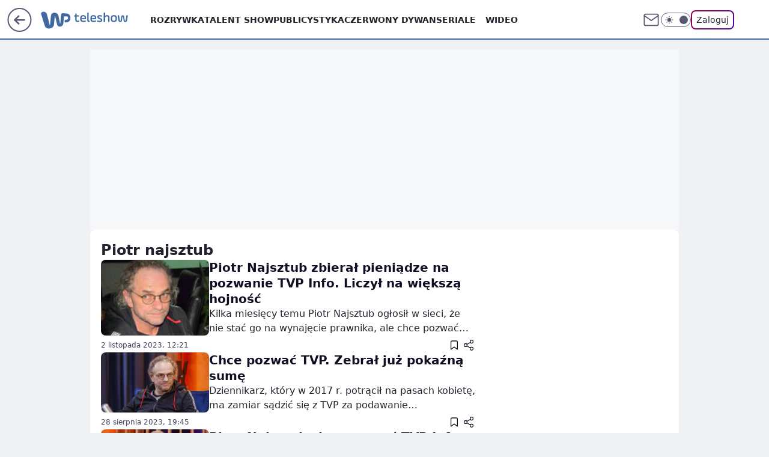

--- FILE ---
content_type: application/javascript
request_url: https://rek.www.wp.pl/gaf.js?rv=2&sn=teleshow&pvid=0574f539b4f4587ec593&rekids=234918&phtml=teleshow.wp.pl%2Ftag%2Fpiotr%2520najsztub&abtest=adtech%7CPRGM-1047%7CB%3Badtech%7CPU-335%7CA%3Badtech%7CPRG-3468%7CA%3Badtech%7CPRGM-1036%7CD%3Badtech%7CFP-76%7CA%3Badtech%7CPRGM-1356%7CA%3Badtech%7CPRGM-1419%7CB%3Badtech%7CPRGM-1589%7CB%3Badtech%7CPRGM-1576%7CC%3Badtech%7CPRGM-1443%7CA%3Badtech%7CPRGM-1587%7CB%3Badtech%7CPRGM-1615%7CA%3Badtech%7CPRGM-1215%7CC&PWA_adbd=0&darkmode=0&highLayout=0&layout=wide&navType=navigate&cdl=0&ctype=category&cid=7173021145933441&csystem=ncr&vw=1280&vh=720&p1=0&spin=znahj3yd&bcv=2
body_size: 6117
content:
znahj3yd({"spin":"znahj3yd","bunch":234918,"context":{"dsa":false,"minor":false,"bidRequestId":"0a8dacf8-bfa4-4d66-95e2-df83b12b0328","maConfig":{"timestamp":"2026-01-20T08:15:08.178Z"},"dfpConfig":{"timestamp":"2026-01-20T10:42:02.482Z"},"sda":[],"targeting":{"client":{},"server":{},"query":{"PWA_adbd":"0","abtest":"adtech|PRGM-1047|B;adtech|PU-335|A;adtech|PRG-3468|A;adtech|PRGM-1036|D;adtech|FP-76|A;adtech|PRGM-1356|A;adtech|PRGM-1419|B;adtech|PRGM-1589|B;adtech|PRGM-1576|C;adtech|PRGM-1443|A;adtech|PRGM-1587|B;adtech|PRGM-1615|A;adtech|PRGM-1215|C","bcv":"2","cdl":"0","cid":"7173021145933441","csystem":"ncr","ctype":"category","darkmode":"0","highLayout":"0","layout":"wide","navType":"navigate","p1":"0","phtml":"teleshow.wp.pl/tag/piotr%20najsztub","pvid":"0574f539b4f4587ec593","rekids":"234918","rv":"2","sn":"teleshow","spin":"znahj3yd","vh":"720","vw":"1280"}},"directOnly":0,"geo":{"country":"840","region":"","city":""},"statid":"","mlId":"","rshsd":"0","isRobot":false,"curr":{"EUR":4.2271,"USD":3.6118,"CHF":4.5553,"GBP":4.8434},"rv":"2","status":{"advf":2,"ma":2,"ma_ads-bidder":2,"ma_cpv-bidder":2,"ma_high-cpm-bidder":2}},"slots":{"1":{"delivered":"","campaign":null,"dfpConfig":null},"10":{"delivered":"","campaign":null,"dfpConfig":null},"11":{"delivered":"1","campaign":null,"dfpConfig":{"placement":"/89844762/Desktop_Turystyka.wp.pl_x11","roshash":"ADLO","ceil":100,"sizes":[[336,280],[640,280],[300,250]],"namedSizes":["fluid"],"div":"div-gpt-ad-x11","targeting":{"DFPHASH":"ADLO","emptygaf":"0"},"gfp":"ADLO"}},"12":{"delivered":"1","campaign":null,"dfpConfig":{"placement":"/89844762/Desktop_Turystyka.wp.pl_x12","roshash":"ADLO","ceil":100,"sizes":[[336,280],[640,280],[300,250]],"namedSizes":["fluid"],"div":"div-gpt-ad-x12","targeting":{"DFPHASH":"ADLO","emptygaf":"0"},"gfp":"ADLO"}},"13":{"delivered":"1","campaign":null,"dfpConfig":{"placement":"/89844762/Desktop_Turystyka.wp.pl_x13","roshash":"ADLO","ceil":100,"sizes":[[336,280],[640,280],[300,250]],"namedSizes":["fluid"],"div":"div-gpt-ad-x13","targeting":{"DFPHASH":"ADLO","emptygaf":"0"},"gfp":"ADLO"}},"14":{"delivered":"1","campaign":null,"dfpConfig":{"placement":"/89844762/Desktop_Turystyka.wp.pl_x14","roshash":"ADLO","ceil":100,"sizes":[[336,280],[640,280],[300,250]],"namedSizes":["fluid"],"div":"div-gpt-ad-x14","targeting":{"DFPHASH":"ADLO","emptygaf":"0"},"gfp":"ADLO"}},"15":{"lazy":1,"delivered":"1","campaign":{"id":"188277","adm":{"bunch":"234918","creations":[{"height":200,"scalable":"1","showLabel":true,"src":"https://mamc.wpcdn.pl/188277/1768218722426/pudelek-wosp-vB-750x200.jpg","trackers":{"click":[""],"cview":["//ma.wp.pl/ma.gif?clid=36d4f1d950aab392a9c26b186b340e10\u0026SN=teleshow\u0026pvid=0574f539b4f4587ec593\u0026action=cvimp\u0026pg=teleshow.wp.pl\u0026par=bidReqID%3D0a8dacf8-bfa4-4d66-95e2-df83b12b0328%26targetDomain%3Dallegro.pl%26cur%3DPLN%26order%3D266039%26pricingModel%3DVGd6q-1ipKbiLO5A1IZNZhOh0YpRpQPxc4f4Q0P_Iak%26ttl%3D1769125021%26hBudgetRate%3DADGJMPS%26partnerID%3D%26isDev%3Dfalse%26utility%3DNnXk1r_Fov7glPyqSxdaXVF8hRzjA53D9uRctkF8XIB-It-AMLvitbbtN2yReNNh%26slotID%3D015%26slotSizeWxH%3D750x200%26client_id%3D38851%26emission%3D3044803%26source%3DTG%26bidTimestamp%3D1769038621%26bidderID%3D11%26platform%3D8%26ssp%3Dwp.pl%26device%3DPERSONAL_COMPUTER%26ip%3D4fMLs39pEf_A-dSFtTXbRKeZ0zpROnTuStTiFqpzZXs%26creationID%3D1470127%26iabSiteCategories%3D%26is_adblock%3D0%26userID%3D__UNKNOWN_TELL_US__%26publisherID%3D308%26test%3D0%26workfID%3D188277%26seatFee%3DCLz634jH1VIBXJg32IrSaZxkJAj3IgkXblffbxZDs2k%26seatID%3D36d4f1d950aab392a9c26b186b340e10%26billing%3Dcpv%26pvid%3D0574f539b4f4587ec593%26rekid%3D234918%26inver%3D2%26domain%3Dteleshow.wp.pl%26iabPageCategories%3D%26geo%3D840%253B%253B%26hBidPrice%3DADGJMPS%26contentID%3D7173021145933441%26conversionValue%3D0%26org_id%3D25%26is_robot%3D0%26sn%3Dteleshow%26medium%3Ddisplay%26tpID%3D1402616%26editedTimestamp%3D1768218902"],"impression":["//ma.wp.pl/ma.gif?clid=36d4f1d950aab392a9c26b186b340e10\u0026SN=teleshow\u0026pvid=0574f539b4f4587ec593\u0026action=delivery\u0026pg=teleshow.wp.pl\u0026par=bidReqID%3D0a8dacf8-bfa4-4d66-95e2-df83b12b0328%26targetDomain%3Dallegro.pl%26cur%3DPLN%26order%3D266039%26pricingModel%3DVGd6q-1ipKbiLO5A1IZNZhOh0YpRpQPxc4f4Q0P_Iak%26ttl%3D1769125021%26hBudgetRate%3DADGJMPS%26partnerID%3D%26isDev%3Dfalse%26utility%3DNnXk1r_Fov7glPyqSxdaXVF8hRzjA53D9uRctkF8XIB-It-AMLvitbbtN2yReNNh%26slotID%3D015%26slotSizeWxH%3D750x200%26client_id%3D38851%26emission%3D3044803%26source%3DTG%26bidTimestamp%3D1769038621%26bidderID%3D11%26platform%3D8%26ssp%3Dwp.pl%26device%3DPERSONAL_COMPUTER%26ip%3D4fMLs39pEf_A-dSFtTXbRKeZ0zpROnTuStTiFqpzZXs%26creationID%3D1470127%26iabSiteCategories%3D%26is_adblock%3D0%26userID%3D__UNKNOWN_TELL_US__%26publisherID%3D308%26test%3D0%26workfID%3D188277%26seatFee%3DCLz634jH1VIBXJg32IrSaZxkJAj3IgkXblffbxZDs2k%26seatID%3D36d4f1d950aab392a9c26b186b340e10%26billing%3Dcpv%26pvid%3D0574f539b4f4587ec593%26rekid%3D234918%26inver%3D2%26domain%3Dteleshow.wp.pl%26iabPageCategories%3D%26geo%3D840%253B%253B%26hBidPrice%3DADGJMPS%26contentID%3D7173021145933441%26conversionValue%3D0%26org_id%3D25%26is_robot%3D0%26sn%3Dteleshow%26medium%3Ddisplay%26tpID%3D1402616%26editedTimestamp%3D1768218902"],"view":["//ma.wp.pl/ma.gif?clid=36d4f1d950aab392a9c26b186b340e10\u0026SN=teleshow\u0026pvid=0574f539b4f4587ec593\u0026action=view\u0026pg=teleshow.wp.pl\u0026par=emission%3D3044803%26source%3DTG%26bidTimestamp%3D1769038621%26bidderID%3D11%26platform%3D8%26ssp%3Dwp.pl%26device%3DPERSONAL_COMPUTER%26ip%3D4fMLs39pEf_A-dSFtTXbRKeZ0zpROnTuStTiFqpzZXs%26creationID%3D1470127%26iabSiteCategories%3D%26is_adblock%3D0%26userID%3D__UNKNOWN_TELL_US__%26publisherID%3D308%26test%3D0%26workfID%3D188277%26seatFee%3DCLz634jH1VIBXJg32IrSaZxkJAj3IgkXblffbxZDs2k%26seatID%3D36d4f1d950aab392a9c26b186b340e10%26billing%3Dcpv%26pvid%3D0574f539b4f4587ec593%26rekid%3D234918%26inver%3D2%26domain%3Dteleshow.wp.pl%26iabPageCategories%3D%26geo%3D840%253B%253B%26hBidPrice%3DADGJMPS%26contentID%3D7173021145933441%26conversionValue%3D0%26org_id%3D25%26is_robot%3D0%26sn%3Dteleshow%26medium%3Ddisplay%26tpID%3D1402616%26editedTimestamp%3D1768218902%26bidReqID%3D0a8dacf8-bfa4-4d66-95e2-df83b12b0328%26targetDomain%3Dallegro.pl%26cur%3DPLN%26order%3D266039%26pricingModel%3DVGd6q-1ipKbiLO5A1IZNZhOh0YpRpQPxc4f4Q0P_Iak%26ttl%3D1769125021%26hBudgetRate%3DADGJMPS%26partnerID%3D%26isDev%3Dfalse%26utility%3DNnXk1r_Fov7glPyqSxdaXVF8hRzjA53D9uRctkF8XIB-It-AMLvitbbtN2yReNNh%26slotID%3D015%26slotSizeWxH%3D750x200%26client_id%3D38851"]},"transparentPlaceholder":false,"type":"image","url":"https://www.pudelek.pl/pudelek-na-wosp-zrobmy-z-dramy-cos-dobrego-wylicytuj-statuetke-dla-dramy-roku-ktora-paulina-smaszcz-rozbila-podczas-naszych-urodzin-7242969064376832a?pvclid=01KEVKPXV0DFYETZ9XJMW9ND6Z","width":750}],"redir":"https://ma.wp.pl/redirma?SN=teleshow\u0026pvid=0574f539b4f4587ec593\u0026par=domain%3Dteleshow.wp.pl%26sn%3Dteleshow%26editedTimestamp%3D1768218902%26pricingModel%3DVGd6q-1ipKbiLO5A1IZNZhOh0YpRpQPxc4f4Q0P_Iak%26emission%3D3044803%26is_adblock%3D0%26publisherID%3D308%26rekid%3D234918%26hBidPrice%3DADGJMPS%26medium%3Ddisplay%26billing%3Dcpv%26pvid%3D0574f539b4f4587ec593%26ip%3D4fMLs39pEf_A-dSFtTXbRKeZ0zpROnTuStTiFqpzZXs%26slotSizeWxH%3D750x200%26device%3DPERSONAL_COMPUTER%26workfID%3D188277%26org_id%3D25%26is_robot%3D0%26platform%3D8%26ssp%3Dwp.pl%26userID%3D__UNKNOWN_TELL_US__%26seatID%3D36d4f1d950aab392a9c26b186b340e10%26conversionValue%3D0%26cur%3DPLN%26hBudgetRate%3DADGJMPS%26partnerID%3D%26iabPageCategories%3D%26ttl%3D1769125021%26creationID%3D1470127%26test%3D0%26geo%3D840%253B%253B%26bidReqID%3D0a8dacf8-bfa4-4d66-95e2-df83b12b0328%26targetDomain%3Dallegro.pl%26isDev%3Dfalse%26utility%3DNnXk1r_Fov7glPyqSxdaXVF8hRzjA53D9uRctkF8XIB-It-AMLvitbbtN2yReNNh%26slotID%3D015%26source%3DTG%26bidTimestamp%3D1769038621%26contentID%3D7173021145933441%26client_id%3D38851%26bidderID%3D11%26seatFee%3DCLz634jH1VIBXJg32IrSaZxkJAj3IgkXblffbxZDs2k%26tpID%3D1402616%26order%3D266039%26iabSiteCategories%3D%26inver%3D2\u0026url=","slot":"15"},"creative":{"Id":"1470127","provider":"ma_cpv-bidder","roshash":"ADGJ","height":200,"width":750,"touchpointId":"1402616","source":{"bidder":"cpv-bidder"}},"sellingModel":{"model":"CPM_INT"}},"dfpConfig":{"placement":"/89844762/Desktop_Turystyka.wp.pl_x15","roshash":"AFIL","ceil":100,"sizes":[[728,90],[970,300],[950,90],[980,120],[980,90],[970,150],[970,90],[970,250],[930,180],[950,200],[750,100],[970,66],[750,200],[960,90],[970,100],[750,300],[970,200],[950,300]],"namedSizes":["fluid"],"div":"div-gpt-ad-x15","targeting":{"DFPHASH":"AFIL","emptygaf":"0"},"gfp":"AFIL"}},"16":{"delivered":"1","campaign":null,"dfpConfig":{"placement":"/89844762/Desktop_Turystyka.wp.pl_x16","roshash":"ADLO","ceil":100,"sizes":[[728,90],[970,300],[950,90],[980,120],[980,90],[970,150],[970,90],[970,250],[930,180],[950,200],[750,100],[970,66],[750,200],[960,90],[970,100],[750,300],[970,200],[950,300]],"namedSizes":["fluid"],"div":"div-gpt-ad-x16","targeting":{"DFPHASH":"ADLO","emptygaf":"0"},"gfp":"ADLO"}},"17":{"delivered":"1","campaign":null,"dfpConfig":{"placement":"/89844762/Desktop_Turystyka.wp.pl_x17","roshash":"ADLO","ceil":100,"sizes":[[728,90],[970,300],[950,90],[980,120],[980,90],[970,150],[970,90],[970,250],[930,180],[950,200],[750,100],[970,66],[750,200],[960,90],[970,100],[750,300],[970,200],[950,300]],"namedSizes":["fluid"],"div":"div-gpt-ad-x17","targeting":{"DFPHASH":"ADLO","emptygaf":"0"},"gfp":"ADLO"}},"18":{"delivered":"1","campaign":null,"dfpConfig":{"placement":"/89844762/Desktop_Turystyka.wp.pl_x18","roshash":"ADLO","ceil":100,"sizes":[[728,90],[970,300],[950,90],[980,120],[980,90],[970,150],[970,90],[970,250],[930,180],[950,200],[750,100],[970,66],[750,200],[960,90],[970,100],[750,300],[970,200],[950,300]],"namedSizes":["fluid"],"div":"div-gpt-ad-x18","targeting":{"DFPHASH":"ADLO","emptygaf":"0"},"gfp":"ADLO"}},"19":{"delivered":"1","campaign":null,"dfpConfig":{"placement":"/89844762/Desktop_Turystyka.wp.pl_x19","roshash":"ADLO","ceil":100,"sizes":[[728,90],[970,300],[950,90],[980,120],[980,90],[970,150],[970,90],[970,250],[930,180],[950,200],[750,100],[970,66],[750,200],[960,90],[970,100],[750,300],[970,200],[950,300]],"namedSizes":["fluid"],"div":"div-gpt-ad-x19","targeting":{"DFPHASH":"ADLO","emptygaf":"0"},"gfp":"ADLO"}},"2":{"delivered":"1","campaign":{"id":"188138","capping":"PWAck=27120597\u0026PWAclt=720\u0026tpl=1","adm":{"bunch":"234918","creations":[{"cbConfig":{"blur":false,"bottomBar":false,"fullPage":false,"message":"Przekierowanie za {{time}} sekund{{y}}","timeout":15000},"height":870,"pixels":["//ad.doubleclick.net/ddm/trackimp/N195005.3920530WPPL/B34932776.437718536;dc_trk_aid=630816842;dc_trk_cid=248486076;ord=1769038621;dc_lat=;dc_rdid=;tag_for_child_directed_treatment=;tfua=;gdpr=${GDPR};gdpr_consent=${GDPR_CONSENT_755};ltd=${LIMITED_ADS};dc_tdv=1?"],"scalable":"1","showLabel":false,"src":"https://mamc.wpcdn.pl/188138/1767951247150/2377-003_Zestawomania_01-2026_1920x870_wp_CBF_Monika_Szczepaniak-C.jpg","trackers":{"click":[""],"cview":["//ma.wp.pl/ma.gif?clid=0d75fec0bdabe60e0af571ed047f75a2\u0026SN=teleshow\u0026pvid=0574f539b4f4587ec593\u0026action=cvimp\u0026pg=teleshow.wp.pl\u0026par=medium%3Ddisplay%26platform%3D8%26source%3DTG%26iabSiteCategories%3D%26bidderID%3D11%26slotID%3D002%26seatID%3D0d75fec0bdabe60e0af571ed047f75a2%26emission%3D3044263%26pricingModel%3DDjVAJ-yqlLAtqtn3m98act6hc4mANrOy1xctqB7qC9A%26conversionValue%3D0%26bidReqID%3D0a8dacf8-bfa4-4d66-95e2-df83b12b0328%26userID%3D__UNKNOWN_TELL_US__%26rekid%3D234918%26targetDomain%3Dmediamarkt.pl%26iabPageCategories%3D%26geo%3D840%253B%253B%26device%3DPERSONAL_COMPUTER%26inver%3D2%26slotSizeWxH%3D1920x870%26billing%3Dcpv%26ttl%3D1769125021%26ssp%3Dwp.pl%26creationID%3D1469309%26workfID%3D188138%26client_id%3D29939%26editedTimestamp%3D1767951378%26contentID%3D7173021145933441%26utility%3DS4HHASXVgEs5OoML2sz0HhM6X3oYCXyml_s7HkD-q7B4Ac8d8ldC5NUfzawXm2ht%26publisherID%3D308%26ip%3DVwxtLATnYjlvOijThZg3PqtWD3NjnbxmQ0lkXUE7hlM%26test%3D0%26seatFee%3DE5OwaL3_4b7xRbTnQAl4mu5hF-u8UMHGYD2Vy52-aZU%26is_adblock%3D0%26bidTimestamp%3D1769038621%26hBidPrice%3DADGMSVY%26domain%3Dteleshow.wp.pl%26cur%3DPLN%26tpID%3D1401974%26org_id%3D25%26order%3D265844%26isDev%3Dfalse%26is_robot%3D0%26pvid%3D0574f539b4f4587ec593%26sn%3Dteleshow%26hBudgetRate%3DADGMSVY%26partnerID%3D"],"impression":["//ma.wp.pl/ma.gif?clid=0d75fec0bdabe60e0af571ed047f75a2\u0026SN=teleshow\u0026pvid=0574f539b4f4587ec593\u0026action=delivery\u0026pg=teleshow.wp.pl\u0026par=source%3DTG%26iabSiteCategories%3D%26bidderID%3D11%26slotID%3D002%26seatID%3D0d75fec0bdabe60e0af571ed047f75a2%26emission%3D3044263%26pricingModel%3DDjVAJ-yqlLAtqtn3m98act6hc4mANrOy1xctqB7qC9A%26conversionValue%3D0%26bidReqID%3D0a8dacf8-bfa4-4d66-95e2-df83b12b0328%26userID%3D__UNKNOWN_TELL_US__%26rekid%3D234918%26targetDomain%3Dmediamarkt.pl%26iabPageCategories%3D%26geo%3D840%253B%253B%26device%3DPERSONAL_COMPUTER%26inver%3D2%26slotSizeWxH%3D1920x870%26billing%3Dcpv%26ttl%3D1769125021%26ssp%3Dwp.pl%26creationID%3D1469309%26workfID%3D188138%26client_id%3D29939%26editedTimestamp%3D1767951378%26contentID%3D7173021145933441%26utility%3DS4HHASXVgEs5OoML2sz0HhM6X3oYCXyml_s7HkD-q7B4Ac8d8ldC5NUfzawXm2ht%26publisherID%3D308%26ip%3DVwxtLATnYjlvOijThZg3PqtWD3NjnbxmQ0lkXUE7hlM%26test%3D0%26seatFee%3DE5OwaL3_4b7xRbTnQAl4mu5hF-u8UMHGYD2Vy52-aZU%26is_adblock%3D0%26bidTimestamp%3D1769038621%26hBidPrice%3DADGMSVY%26domain%3Dteleshow.wp.pl%26cur%3DPLN%26tpID%3D1401974%26org_id%3D25%26order%3D265844%26isDev%3Dfalse%26is_robot%3D0%26pvid%3D0574f539b4f4587ec593%26sn%3Dteleshow%26hBudgetRate%3DADGMSVY%26partnerID%3D%26medium%3Ddisplay%26platform%3D8"],"view":["//ma.wp.pl/ma.gif?clid=0d75fec0bdabe60e0af571ed047f75a2\u0026SN=teleshow\u0026pvid=0574f539b4f4587ec593\u0026action=view\u0026pg=teleshow.wp.pl\u0026par=bidTimestamp%3D1769038621%26hBidPrice%3DADGMSVY%26domain%3Dteleshow.wp.pl%26cur%3DPLN%26tpID%3D1401974%26org_id%3D25%26order%3D265844%26isDev%3Dfalse%26is_robot%3D0%26pvid%3D0574f539b4f4587ec593%26sn%3Dteleshow%26hBudgetRate%3DADGMSVY%26partnerID%3D%26medium%3Ddisplay%26platform%3D8%26source%3DTG%26iabSiteCategories%3D%26bidderID%3D11%26slotID%3D002%26seatID%3D0d75fec0bdabe60e0af571ed047f75a2%26emission%3D3044263%26pricingModel%3DDjVAJ-yqlLAtqtn3m98act6hc4mANrOy1xctqB7qC9A%26conversionValue%3D0%26bidReqID%3D0a8dacf8-bfa4-4d66-95e2-df83b12b0328%26userID%3D__UNKNOWN_TELL_US__%26rekid%3D234918%26targetDomain%3Dmediamarkt.pl%26iabPageCategories%3D%26geo%3D840%253B%253B%26device%3DPERSONAL_COMPUTER%26inver%3D2%26slotSizeWxH%3D1920x870%26billing%3Dcpv%26ttl%3D1769125021%26ssp%3Dwp.pl%26creationID%3D1469309%26workfID%3D188138%26client_id%3D29939%26editedTimestamp%3D1767951378%26contentID%3D7173021145933441%26utility%3DS4HHASXVgEs5OoML2sz0HhM6X3oYCXyml_s7HkD-q7B4Ac8d8ldC5NUfzawXm2ht%26publisherID%3D308%26ip%3DVwxtLATnYjlvOijThZg3PqtWD3NjnbxmQ0lkXUE7hlM%26test%3D0%26seatFee%3DE5OwaL3_4b7xRbTnQAl4mu5hF-u8UMHGYD2Vy52-aZU%26is_adblock%3D0"]},"transparentPlaceholder":false,"type":"image","url":"https://ad.doubleclick.net/ddm/trackclk/N195005.3920530WPPL/B34932776.437718536;dc_trk_aid=630816842;dc_trk_cid=248486076;dc_lat=;dc_rdid=;tag_for_child_directed_treatment=;tfua=;gdpr=${GDPR};gdpr_consent=${GDPR_CONSENT_755};ltd=${LIMITED_ADS};dc_tdv=1","width":1920}],"redir":"https://ma.wp.pl/redirma?SN=teleshow\u0026pvid=0574f539b4f4587ec593\u0026par=rekid%3D234918%26inver%3D2%26editedTimestamp%3D1767951378%26utility%3DS4HHASXVgEs5OoML2sz0HhM6X3oYCXyml_s7HkD-q7B4Ac8d8ldC5NUfzawXm2ht%26test%3D0%26emission%3D3044263%26targetDomain%3Dmediamarkt.pl%26slotSizeWxH%3D1920x870%26ttl%3D1769125021%26creationID%3D1469309%26order%3D265844%26isDev%3Dfalse%26partnerID%3D%26seatFee%3DE5OwaL3_4b7xRbTnQAl4mu5hF-u8UMHGYD2Vy52-aZU%26cur%3DPLN%26userID%3D__UNKNOWN_TELL_US__%26geo%3D840%253B%253B%26billing%3Dcpv%26domain%3Dteleshow.wp.pl%26hBudgetRate%3DADGMSVY%26iabSiteCategories%3D%26device%3DPERSONAL_COMPUTER%26pvid%3D0574f539b4f4587ec593%26contentID%3D7173021145933441%26ip%3DVwxtLATnYjlvOijThZg3PqtWD3NjnbxmQ0lkXUE7hlM%26hBidPrice%3DADGMSVY%26org_id%3D25%26is_robot%3D0%26medium%3Ddisplay%26platform%3D8%26workfID%3D188138%26is_adblock%3D0%26bidTimestamp%3D1769038621%26tpID%3D1401974%26source%3DTG%26bidderID%3D11%26slotID%3D002%26conversionValue%3D0%26publisherID%3D308%26bidReqID%3D0a8dacf8-bfa4-4d66-95e2-df83b12b0328%26iabPageCategories%3D%26ssp%3Dwp.pl%26client_id%3D29939%26sn%3Dteleshow%26seatID%3D0d75fec0bdabe60e0af571ed047f75a2%26pricingModel%3DDjVAJ-yqlLAtqtn3m98act6hc4mANrOy1xctqB7qC9A\u0026url=","slot":"2"},"creative":{"Id":"1469309","provider":"ma_cpv-bidder","roshash":"DJMP","height":870,"width":1920,"touchpointId":"1401974","source":{"bidder":"cpv-bidder"}},"sellingModel":{"model":"CPM_INT"}},"dfpConfig":{"placement":"/89844762/Desktop_Turystyka.wp.pl_x02","roshash":"DJMP","ceil":100,"sizes":[[970,300],[970,600],[750,300],[950,300],[980,600],[1920,870],[1200,600],[750,400],[960,640]],"namedSizes":["fluid"],"div":"div-gpt-ad-x02","targeting":{"DFPHASH":"DJMP","emptygaf":"0"},"gfp":"BJMP"}},"25":{"delivered":"1","campaign":null,"dfpConfig":{"placement":"/89844762/Desktop_Turystyka.wp.pl_x25","roshash":"ADLO","ceil":100,"sizes":[[336,280],[640,280],[300,250]],"namedSizes":["fluid"],"div":"div-gpt-ad-x25","targeting":{"DFPHASH":"ADLO","emptygaf":"0"},"gfp":"ADLO"}},"28":{"delivered":"","campaign":null,"dfpConfig":null},"29":{"delivered":"","campaign":null,"dfpConfig":null},"3":{"delivered":"1","campaign":null,"dfpConfig":{"placement":"/89844762/Desktop_Turystyka.wp.pl_x03","roshash":"AFIL","ceil":100,"sizes":[[728,90],[970,300],[950,90],[980,120],[980,90],[970,150],[970,90],[970,250],[930,180],[950,200],[750,100],[970,66],[750,200],[960,90],[970,100],[750,300],[970,200],[950,300]],"namedSizes":["fluid"],"div":"div-gpt-ad-x03","targeting":{"DFPHASH":"AFIL","emptygaf":"0"},"gfp":"AFIL"}},"34":{"delivered":"1","campaign":null,"dfpConfig":{"placement":"/89844762/Desktop_Turystyka.wp.pl_x34","roshash":"ADLO","ceil":100,"sizes":[[300,250]],"namedSizes":["fluid"],"div":"div-gpt-ad-x34","targeting":{"DFPHASH":"ADLO","emptygaf":"0"},"gfp":"ADLO"}},"36":{"lazy":1,"delivered":"1","campaign":{"id":"188194","adm":{"bunch":"234918","creations":[{"height":600,"showLabel":true,"src":"https://mamc.wpcdn.pl/188194/1767968960954/autopromo_300x600.jpeg","trackers":{"click":[""],"cview":["//ma.wp.pl/ma.gif?clid=36d4f1d950aab392a9c26b186b340e10\u0026SN=teleshow\u0026pvid=0574f539b4f4587ec593\u0026action=cvimp\u0026pg=teleshow.wp.pl\u0026par=medium%3Ddisplay%26targetDomain%3Dwp.pl%26order%3D265827%26source%3DTG%26sn%3Dteleshow%26hBidPrice%3DADGJMPS%26device%3DPERSONAL_COMPUTER%26slotSizeWxH%3D300x600%26creationID%3D1469538%26billing%3Dcpv%26is_adblock%3D0%26geo%3D840%253B%253B%26workfID%3D188194%26org_id%3D25%26editedTimestamp%3D1767969656%26pvid%3D0574f539b4f4587ec593%26bidTimestamp%3D1769038621%26partnerID%3D%26contentID%3D7173021145933441%26conversionValue%3D0%26userID%3D__UNKNOWN_TELL_US__%26rekid%3D234918%26ip%3DtBTmGbo9JTK_8RT0LkEVC2Ow0uccsx6OWaVN_zrfjxU%26domain%3Dteleshow.wp.pl%26emission%3D3044175%26hBudgetRate%3DADGJMPS%26isDev%3Dfalse%26utility%3DWTBcAGlKGIc8NrZM23MPLs72Vp_HT_6OpLx9e6Q0Ok4pLInfKgOyoOJgWnPn-gpt%26platform%3D8%26bidReqID%3D0a8dacf8-bfa4-4d66-95e2-df83b12b0328%26cur%3DPLN%26seatFee%3DkT6Of9Up0j7mbwwJmapepj6mBkPO19uThjIySPPSpWA%26tpID%3D1402313%26seatID%3D36d4f1d950aab392a9c26b186b340e10%26ssp%3Dwp.pl%26publisherID%3D308%26inver%3D2%26pricingModel%3DyGNf5ZK3xRquY9l10tqZyJpBH7O1kqyhUhOVnGg-2WA%26ttl%3D1769125021%26bidderID%3D11%26slotID%3D036%26test%3D0%26client_id%3D43444%26iabPageCategories%3D%26iabSiteCategories%3D%26is_robot%3D0"],"impression":["//ma.wp.pl/ma.gif?clid=36d4f1d950aab392a9c26b186b340e10\u0026SN=teleshow\u0026pvid=0574f539b4f4587ec593\u0026action=delivery\u0026pg=teleshow.wp.pl\u0026par=utility%3DWTBcAGlKGIc8NrZM23MPLs72Vp_HT_6OpLx9e6Q0Ok4pLInfKgOyoOJgWnPn-gpt%26platform%3D8%26bidReqID%3D0a8dacf8-bfa4-4d66-95e2-df83b12b0328%26cur%3DPLN%26seatFee%3DkT6Of9Up0j7mbwwJmapepj6mBkPO19uThjIySPPSpWA%26tpID%3D1402313%26seatID%3D36d4f1d950aab392a9c26b186b340e10%26ssp%3Dwp.pl%26publisherID%3D308%26inver%3D2%26pricingModel%3DyGNf5ZK3xRquY9l10tqZyJpBH7O1kqyhUhOVnGg-2WA%26ttl%3D1769125021%26bidderID%3D11%26slotID%3D036%26test%3D0%26client_id%3D43444%26iabPageCategories%3D%26iabSiteCategories%3D%26is_robot%3D0%26medium%3Ddisplay%26targetDomain%3Dwp.pl%26order%3D265827%26source%3DTG%26sn%3Dteleshow%26hBidPrice%3DADGJMPS%26device%3DPERSONAL_COMPUTER%26slotSizeWxH%3D300x600%26creationID%3D1469538%26billing%3Dcpv%26is_adblock%3D0%26geo%3D840%253B%253B%26workfID%3D188194%26org_id%3D25%26editedTimestamp%3D1767969656%26pvid%3D0574f539b4f4587ec593%26bidTimestamp%3D1769038621%26partnerID%3D%26contentID%3D7173021145933441%26conversionValue%3D0%26userID%3D__UNKNOWN_TELL_US__%26rekid%3D234918%26ip%3DtBTmGbo9JTK_8RT0LkEVC2Ow0uccsx6OWaVN_zrfjxU%26domain%3Dteleshow.wp.pl%26emission%3D3044175%26hBudgetRate%3DADGJMPS%26isDev%3Dfalse"],"view":["//ma.wp.pl/ma.gif?clid=36d4f1d950aab392a9c26b186b340e10\u0026SN=teleshow\u0026pvid=0574f539b4f4587ec593\u0026action=view\u0026pg=teleshow.wp.pl\u0026par=conversionValue%3D0%26userID%3D__UNKNOWN_TELL_US__%26rekid%3D234918%26ip%3DtBTmGbo9JTK_8RT0LkEVC2Ow0uccsx6OWaVN_zrfjxU%26domain%3Dteleshow.wp.pl%26emission%3D3044175%26hBudgetRate%3DADGJMPS%26isDev%3Dfalse%26utility%3DWTBcAGlKGIc8NrZM23MPLs72Vp_HT_6OpLx9e6Q0Ok4pLInfKgOyoOJgWnPn-gpt%26platform%3D8%26bidReqID%3D0a8dacf8-bfa4-4d66-95e2-df83b12b0328%26cur%3DPLN%26seatFee%3DkT6Of9Up0j7mbwwJmapepj6mBkPO19uThjIySPPSpWA%26tpID%3D1402313%26seatID%3D36d4f1d950aab392a9c26b186b340e10%26ssp%3Dwp.pl%26publisherID%3D308%26inver%3D2%26pricingModel%3DyGNf5ZK3xRquY9l10tqZyJpBH7O1kqyhUhOVnGg-2WA%26ttl%3D1769125021%26bidderID%3D11%26slotID%3D036%26test%3D0%26client_id%3D43444%26iabPageCategories%3D%26iabSiteCategories%3D%26is_robot%3D0%26medium%3Ddisplay%26targetDomain%3Dwp.pl%26order%3D265827%26source%3DTG%26sn%3Dteleshow%26hBidPrice%3DADGJMPS%26device%3DPERSONAL_COMPUTER%26slotSizeWxH%3D300x600%26creationID%3D1469538%26billing%3Dcpv%26is_adblock%3D0%26geo%3D840%253B%253B%26workfID%3D188194%26org_id%3D25%26editedTimestamp%3D1767969656%26pvid%3D0574f539b4f4587ec593%26bidTimestamp%3D1769038621%26partnerID%3D%26contentID%3D7173021145933441"]},"transparentPlaceholder":false,"type":"image","url":"https://pilot.wp.pl/program/puls-2/?utm_source=autopromo\u0026utm_medium=display\u0026utm_campaign=2024_puls2","width":300}],"redir":"https://ma.wp.pl/redirma?SN=teleshow\u0026pvid=0574f539b4f4587ec593\u0026par=sn%3Dteleshow%26test%3D0%26targetDomain%3Dwp.pl%26creationID%3D1469538%26org_id%3D25%26rekid%3D234918%26emission%3D3044175%26hBudgetRate%3DADGJMPS%26ssp%3Dwp.pl%26medium%3Ddisplay%26geo%3D840%253B%253B%26bidTimestamp%3D1769038621%26conversionValue%3D0%26seatID%3D36d4f1d950aab392a9c26b186b340e10%26publisherID%3D308%26inver%3D2%26pricingModel%3DyGNf5ZK3xRquY9l10tqZyJpBH7O1kqyhUhOVnGg-2WA%26slotID%3D036%26source%3DTG%26slotSizeWxH%3D300x600%26is_adblock%3D0%26editedTimestamp%3D1767969656%26utility%3DWTBcAGlKGIc8NrZM23MPLs72Vp_HT_6OpLx9e6Q0Ok4pLInfKgOyoOJgWnPn-gpt%26platform%3D8%26seatFee%3DkT6Of9Up0j7mbwwJmapepj6mBkPO19uThjIySPPSpWA%26tpID%3D1402313%26order%3D265827%26workfID%3D188194%26contentID%3D7173021145933441%26bidReqID%3D0a8dacf8-bfa4-4d66-95e2-df83b12b0328%26is_robot%3D0%26billing%3Dcpv%26pvid%3D0574f539b4f4587ec593%26userID%3D__UNKNOWN_TELL_US__%26domain%3Dteleshow.wp.pl%26cur%3DPLN%26device%3DPERSONAL_COMPUTER%26partnerID%3D%26ttl%3D1769125021%26client_id%3D43444%26iabSiteCategories%3D%26hBidPrice%3DADGJMPS%26ip%3DtBTmGbo9JTK_8RT0LkEVC2Ow0uccsx6OWaVN_zrfjxU%26isDev%3Dfalse%26bidderID%3D11%26iabPageCategories%3D\u0026url=","slot":"36"},"creative":{"Id":"1469538","provider":"ma_cpv-bidder","roshash":"ADGJ","height":600,"width":300,"touchpointId":"1402313","source":{"bidder":"cpv-bidder"}},"sellingModel":{"model":"CPM_INT"}},"dfpConfig":{"placement":"/89844762/Desktop_Turystyka.wp.pl_x36","roshash":"AEHK","ceil":100,"sizes":[[300,600],[300,250]],"namedSizes":["fluid"],"div":"div-gpt-ad-x36","targeting":{"DFPHASH":"AEHK","emptygaf":"0"},"gfp":"AEHK"}},"37":{"lazy":1,"delivered":"1","campaign":{"id":"188982","capping":"PWAck=27120769\u0026PWAclt=720","adm":{"bunch":"234918","creations":[{"mod":"surveyNative","modConfig":{"accentColorAsPrimary":false,"border":"1px solid grey","footnote":"Wyniki ankiet pomagają nam ulepszać nasze produkty i produkty naszych Zaufanych Partnerów. Administratorem danych jest Wirtualna Polska Media S.A. Szczegółowe informacje na temat przetwarzania danych osobowych opisane są w \u003ca target=\"_blank\" href=\"https://holding.wp.pl/poufnosc\"\u003epolityce prywatności\u003c/a\u003e.","insideSlot":true,"maxWidth":300,"pages":[{"accentColorAsPrimary":false,"questions":[{"answers":[{"answerID":"yes","isOpen":false,"text":"tak"},{"answerID":"no","isOpen":false,"text":"nie"},{"answerID":"dontKnow","isOpen":false,"text":"nie wiem"}],"answersHorizontal":false,"confirmation":false,"questionID":"didYouSeeMailAd","required":true,"text":"Czy widziałeś(-aś) ostatnio reklamę Poczty WP?","type":"radio"}],"topImage":"https://pocztanh.wpcdn.pl/pocztanh/login/7.30.0/svg/wp/poczta-logo.svg"}],"popup":{"blendVisible":false,"position":"br"},"summary":[{"key":"Title","value":"Dziękujemy za odpowiedź!"},{"key":"Paragraph","value":"Twoja opinia jest dla nas ważna."}]},"showLabel":true,"trackers":{"click":[""],"cview":["//ma.wp.pl/ma.gif?clid=0d75fec0bdabe60e0af571ed047f75a2\u0026SN=teleshow\u0026pvid=0574f539b4f4587ec593\u0026action=cvimp\u0026pg=teleshow.wp.pl\u0026par=isDev%3Dfalse%26platform%3D8%26domain%3Dteleshow.wp.pl%26slotID%3D037%26billing%3Dcpv%26publisherID%3D308%26inver%3D2%26creationID%3D1477210%26is_robot%3D0%26medium%3Ddisplay%26ssp%3Dwp.pl%26device%3DPERSONAL_COMPUTER%26editedTimestamp%3D1769007383%26pricingModel%3D3TP_jypXnxgDF2ARdvjMlAS3j_LEu5C93Ui5lemiFyA%26iabSiteCategories%3D%26workfID%3D188982%26source%3DTG%26ttl%3D1769125021%26sn%3Dteleshow%26geo%3D840%253B%253B%26bidTimestamp%3D1769038621%26partnerID%3D%26bidReqID%3D0a8dacf8-bfa4-4d66-95e2-df83b12b0328%26userID%3D__UNKNOWN_TELL_US__%26tpID%3D1405936%26client_id%3D38851%26order%3D202648%26utility%3DMWXUscuc_fBbiB2le6UFV0UPs2U8pVyqu9G-OT10unhztX0nohlAyJ6zZd-NYaGP%26conversionValue%3D0%26slotSizeWxH%3D-1x-1%26test%3D0%26seatFee%3D76pHnWCe7qA1uDahewDNIInC498FsxPYrHvR3kHU1CE%26seatID%3D0d75fec0bdabe60e0af571ed047f75a2%26org_id%3D25%26hBudgetRate%3DADGJMPS%26rekid%3D234918%26ip%3DFX_ql1JnbEdfNubLuRbCsKLk8pqa13ah3wXd7N7pyKg%26emission%3D3046324%26iabPageCategories%3D%26pvid%3D0574f539b4f4587ec593%26hBidPrice%3DADGJMPS%26contentID%3D7173021145933441%26targetDomain%3Dwp.pl%26cur%3DPLN%26is_adblock%3D0%26bidderID%3D11"],"impression":["//ma.wp.pl/ma.gif?clid=0d75fec0bdabe60e0af571ed047f75a2\u0026SN=teleshow\u0026pvid=0574f539b4f4587ec593\u0026action=delivery\u0026pg=teleshow.wp.pl\u0026par=pricingModel%3D3TP_jypXnxgDF2ARdvjMlAS3j_LEu5C93Ui5lemiFyA%26iabSiteCategories%3D%26workfID%3D188982%26source%3DTG%26ttl%3D1769125021%26sn%3Dteleshow%26geo%3D840%253B%253B%26bidTimestamp%3D1769038621%26partnerID%3D%26bidReqID%3D0a8dacf8-bfa4-4d66-95e2-df83b12b0328%26userID%3D__UNKNOWN_TELL_US__%26tpID%3D1405936%26client_id%3D38851%26order%3D202648%26utility%3DMWXUscuc_fBbiB2le6UFV0UPs2U8pVyqu9G-OT10unhztX0nohlAyJ6zZd-NYaGP%26conversionValue%3D0%26slotSizeWxH%3D-1x-1%26test%3D0%26seatFee%3D76pHnWCe7qA1uDahewDNIInC498FsxPYrHvR3kHU1CE%26seatID%3D0d75fec0bdabe60e0af571ed047f75a2%26org_id%3D25%26hBudgetRate%3DADGJMPS%26rekid%3D234918%26ip%3DFX_ql1JnbEdfNubLuRbCsKLk8pqa13ah3wXd7N7pyKg%26emission%3D3046324%26iabPageCategories%3D%26pvid%3D0574f539b4f4587ec593%26hBidPrice%3DADGJMPS%26contentID%3D7173021145933441%26targetDomain%3Dwp.pl%26cur%3DPLN%26is_adblock%3D0%26bidderID%3D11%26isDev%3Dfalse%26platform%3D8%26domain%3Dteleshow.wp.pl%26slotID%3D037%26billing%3Dcpv%26publisherID%3D308%26inver%3D2%26creationID%3D1477210%26is_robot%3D0%26medium%3Ddisplay%26ssp%3Dwp.pl%26device%3DPERSONAL_COMPUTER%26editedTimestamp%3D1769007383"],"view":["//ma.wp.pl/ma.gif?clid=0d75fec0bdabe60e0af571ed047f75a2\u0026SN=teleshow\u0026pvid=0574f539b4f4587ec593\u0026action=view\u0026pg=teleshow.wp.pl\u0026par=medium%3Ddisplay%26ssp%3Dwp.pl%26device%3DPERSONAL_COMPUTER%26editedTimestamp%3D1769007383%26pricingModel%3D3TP_jypXnxgDF2ARdvjMlAS3j_LEu5C93Ui5lemiFyA%26iabSiteCategories%3D%26workfID%3D188982%26source%3DTG%26ttl%3D1769125021%26sn%3Dteleshow%26geo%3D840%253B%253B%26bidTimestamp%3D1769038621%26partnerID%3D%26bidReqID%3D0a8dacf8-bfa4-4d66-95e2-df83b12b0328%26userID%3D__UNKNOWN_TELL_US__%26tpID%3D1405936%26client_id%3D38851%26order%3D202648%26utility%3DMWXUscuc_fBbiB2le6UFV0UPs2U8pVyqu9G-OT10unhztX0nohlAyJ6zZd-NYaGP%26conversionValue%3D0%26slotSizeWxH%3D-1x-1%26test%3D0%26seatFee%3D76pHnWCe7qA1uDahewDNIInC498FsxPYrHvR3kHU1CE%26seatID%3D0d75fec0bdabe60e0af571ed047f75a2%26org_id%3D25%26hBudgetRate%3DADGJMPS%26rekid%3D234918%26ip%3DFX_ql1JnbEdfNubLuRbCsKLk8pqa13ah3wXd7N7pyKg%26emission%3D3046324%26iabPageCategories%3D%26pvid%3D0574f539b4f4587ec593%26hBidPrice%3DADGJMPS%26contentID%3D7173021145933441%26targetDomain%3Dwp.pl%26cur%3DPLN%26is_adblock%3D0%26bidderID%3D11%26isDev%3Dfalse%26platform%3D8%26domain%3Dteleshow.wp.pl%26slotID%3D037%26billing%3Dcpv%26publisherID%3D308%26inver%3D2%26creationID%3D1477210%26is_robot%3D0"]},"type":"mod"}],"redir":"https://ma.wp.pl/redirma?SN=teleshow\u0026pvid=0574f539b4f4587ec593\u0026par=slotID%3D037%26creationID%3D1477210%26ssp%3Dwp.pl%26iabSiteCategories%3D%26order%3D202648%26seatID%3D0d75fec0bdabe60e0af571ed047f75a2%26rekid%3D234918%26ip%3DFX_ql1JnbEdfNubLuRbCsKLk8pqa13ah3wXd7N7pyKg%26medium%3Ddisplay%26editedTimestamp%3D1769007383%26ttl%3D1769125021%26sn%3Dteleshow%26pvid%3D0574f539b4f4587ec593%26geo%3D840%253B%253B%26bidTimestamp%3D1769038621%26slotSizeWxH%3D-1x-1%26is_adblock%3D0%26bidderID%3D11%26hBudgetRate%3DADGJMPS%26targetDomain%3Dwp.pl%26platform%3D8%26billing%3Dcpv%26partnerID%3D%26client_id%3D38851%26inver%3D2%26pricingModel%3D3TP_jypXnxgDF2ARdvjMlAS3j_LEu5C93Ui5lemiFyA%26source%3DTG%26test%3D0%26org_id%3D25%26hBidPrice%3DADGJMPS%26domain%3Dteleshow.wp.pl%26tpID%3D1405936%26utility%3DMWXUscuc_fBbiB2le6UFV0UPs2U8pVyqu9G-OT10unhztX0nohlAyJ6zZd-NYaGP%26emission%3D3046324%26iabPageCategories%3D%26publisherID%3D308%26is_robot%3D0%26device%3DPERSONAL_COMPUTER%26bidReqID%3D0a8dacf8-bfa4-4d66-95e2-df83b12b0328%26userID%3D__UNKNOWN_TELL_US__%26conversionValue%3D0%26cur%3DPLN%26isDev%3Dfalse%26workfID%3D188982%26seatFee%3D76pHnWCe7qA1uDahewDNIInC498FsxPYrHvR3kHU1CE%26contentID%3D7173021145933441\u0026url=","slot":"37"},"creative":{"Id":"1477210","provider":"ma_cpv-bidder","roshash":"ADGJ","height":-1,"width":-1,"touchpointId":"1405936","source":{"bidder":"cpv-bidder"}},"sellingModel":{"model":"CPV_INT"}},"dfpConfig":{"placement":"/89844762/Desktop_Turystyka.wp.pl_x37","roshash":"ADLO","ceil":100,"sizes":[[300,600],[300,250]],"namedSizes":["fluid"],"div":"div-gpt-ad-x37","targeting":{"DFPHASH":"ADLO","emptygaf":"0"},"gfp":"ADLO"}},"40":{"delivered":"1","campaign":null,"dfpConfig":{"placement":"/89844762/Desktop_Turystyka.wp.pl_x40","roshash":"AFIL","ceil":100,"sizes":[[300,250]],"namedSizes":["fluid"],"div":"div-gpt-ad-x40","targeting":{"DFPHASH":"AFIL","emptygaf":"0"},"gfp":"AFIL"}},"5":{"delivered":"1","campaign":null,"dfpConfig":{"placement":"/89844762/Desktop_Turystyka.wp.pl_x05","roshash":"AFIL","ceil":100,"sizes":[[336,280],[640,280],[300,250]],"namedSizes":["fluid"],"div":"div-gpt-ad-x05","targeting":{"DFPHASH":"AFIL","emptygaf":"0"},"gfp":"AFIL"}},"500":{"delivered":"","campaign":null,"dfpConfig":null},"529":{"delivered":"1","campaign":null,"dfpConfig":{"placement":"/89844762/Desktop_Turystyka.wp.pl_x529","roshash":"ADLO","ceil":100,"sizes":[[300,250]],"namedSizes":["fluid"],"div":"div-gpt-ad-x529","targeting":{"DFPHASH":"ADLO","emptygaf":"0"},"gfp":"ADLO"}},"53":{"delivered":"","campaign":null,"dfpConfig":null},"531":{"delivered":"1","campaign":null,"dfpConfig":{"placement":"/89844762/Desktop_Turystyka.wp.pl_x531","roshash":"ADLO","ceil":100,"sizes":[[300,250]],"namedSizes":["fluid"],"div":"div-gpt-ad-x531","targeting":{"DFPHASH":"ADLO","emptygaf":"0"},"gfp":"ADLO"}},"6":{"delivered":"","campaign":null,"dfpConfig":null},"61":{"delivered":"1","campaign":null,"dfpConfig":{"placement":"/89844762/Desktop_Turystyka.wp.pl_x61","roshash":"AEHK","ceil":100,"sizes":[[336,280],[640,280],[300,250]],"namedSizes":["fluid"],"div":"div-gpt-ad-x61","targeting":{"DFPHASH":"AEHK","emptygaf":"0"},"gfp":"AEHK"}},"62":{"delivered":"","campaign":null,"dfpConfig":null},"68":{"delivered":"","campaign":null,"dfpConfig":null},"7":{"delivered":"","campaign":null,"dfpConfig":null},"78":{"delivered":"","campaign":null,"dfpConfig":null},"79":{"delivered":"","campaign":null,"dfpConfig":null},"8":{"delivered":"","campaign":null,"dfpConfig":null},"80":{"delivered":"","campaign":null,"dfpConfig":null},"81":{"delivered":"","campaign":null,"dfpConfig":null},"89":{"delivered":"","campaign":null,"dfpConfig":null}},"bdd":{}});